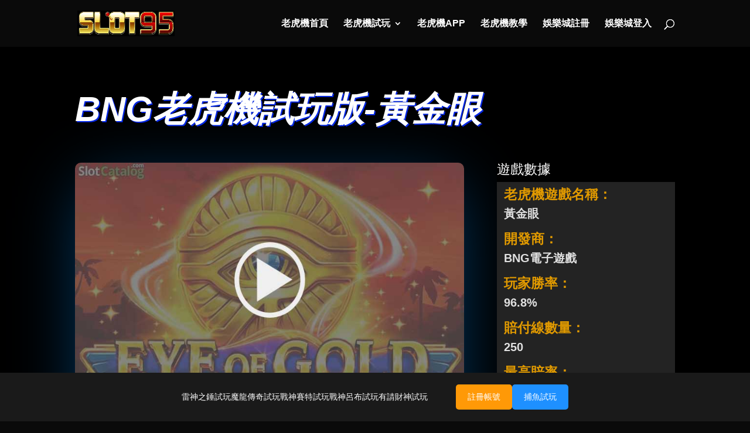

--- FILE ---
content_type: text/css
request_url: https://casinoslot66.com/wp-content/themes/Make9_Divi_zhtw_20220412v22/style.css?ver=4.17.6
body_size: -332
content:
/*
Theme Name: MAKE9 Divi zh-tw Child
Theme URI: https://make9.tw
Author: Perry Huang
Author URI: https://make9.tw
Template: Divi
Description: for make9.tw client
Version: 2.2
License: GNU General Public License v2
License URI: http://www.gnu.org/licenses/gpl-2.0.html
*/

